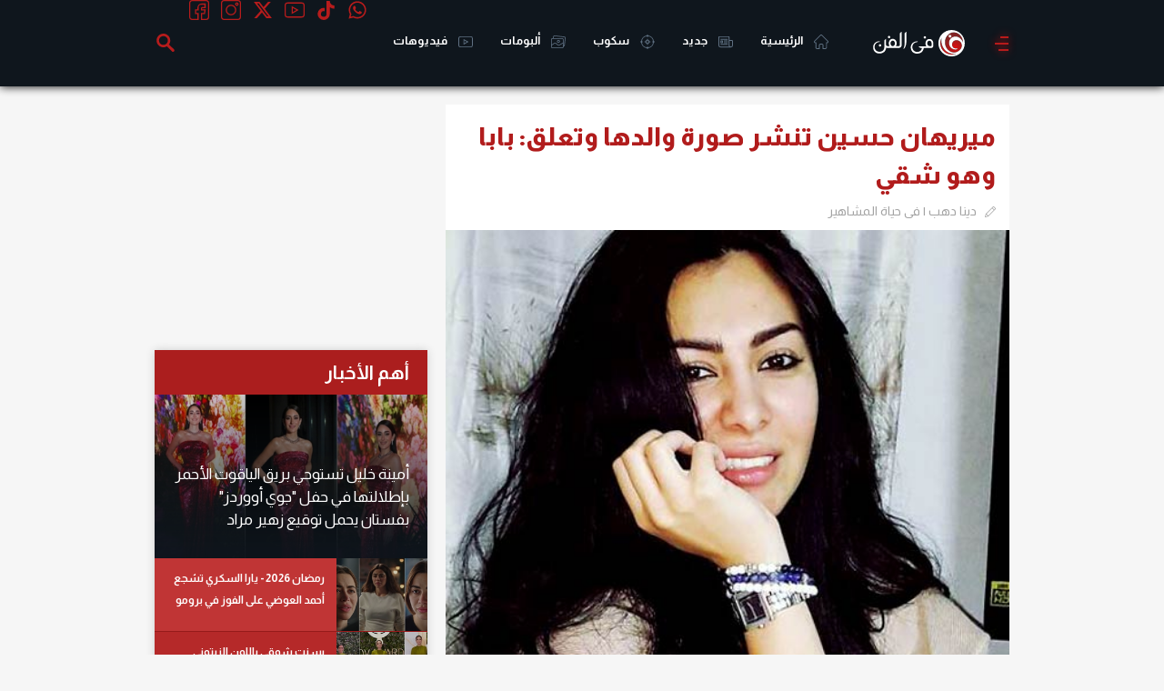

--- FILE ---
content_type: text/html; charset=utf-8
request_url: https://www.google.com/recaptcha/api2/aframe
body_size: 266
content:
<!DOCTYPE HTML><html><head><meta http-equiv="content-type" content="text/html; charset=UTF-8"></head><body><script nonce="mi2zLqOja1tCzKrSnbUk2g">/** Anti-fraud and anti-abuse applications only. See google.com/recaptcha */ try{var clients={'sodar':'https://pagead2.googlesyndication.com/pagead/sodar?'};window.addEventListener("message",function(a){try{if(a.source===window.parent){var b=JSON.parse(a.data);var c=clients[b['id']];if(c){var d=document.createElement('img');d.src=c+b['params']+'&rc='+(localStorage.getItem("rc::a")?sessionStorage.getItem("rc::b"):"");window.document.body.appendChild(d);sessionStorage.setItem("rc::e",parseInt(sessionStorage.getItem("rc::e")||0)+1);localStorage.setItem("rc::h",'1768884300789');}}}catch(b){}});window.parent.postMessage("_grecaptcha_ready", "*");}catch(b){}</script></body></html>

--- FILE ---
content_type: text/plain
request_url: https://play.aniview.com/60095c900c0799791c46d8d4/64b98359273215109f02b624/22934306560filfanfallback.txt
body_size: 303
content:
<script async src="https://securepubads.g.doubleclick.net/tag/js/gpt.js"></script>
<div id="gpt-passback11122">
  <script>
    window.googletag = window.googletag || {cmd: []};
    googletag.cmd.push(function() {
    googletag.defineSlot('/7047,22934306560/apl/sarmady/cube', [300, 250], 'gpt-passback11122').addService(googletag.pubads());
    googletag.enableServices();
    googletag.display('gpt-passback11122');
    });
  </script>
</div>
